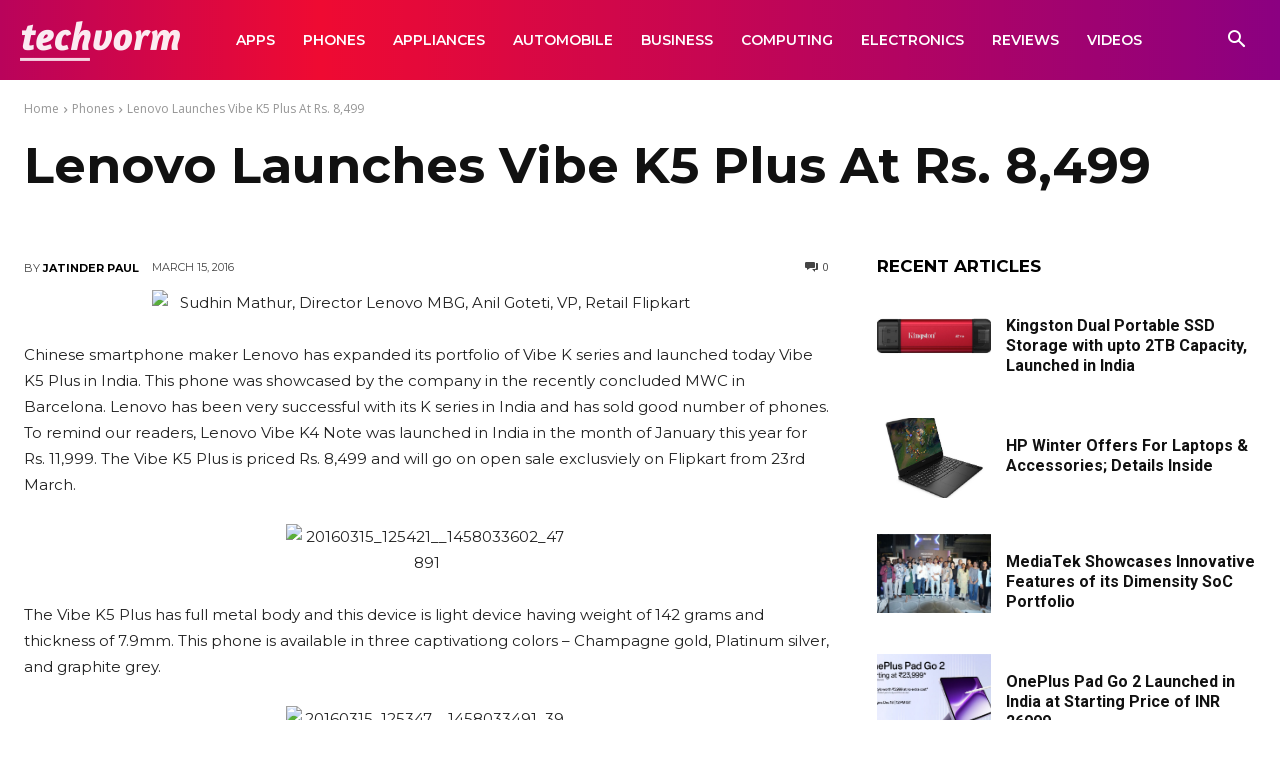

--- FILE ---
content_type: text/html; charset=UTF-8
request_url: https://techvorm.com/wp-admin/admin-ajax.php?td_theme_name=Newspaper&v=12.7.1
body_size: -294
content:
{"45661":195}